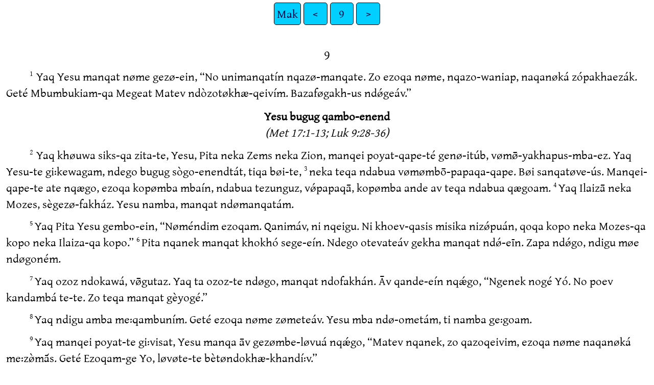

--- FILE ---
content_type: text/html
request_url: https://png.bible/kvg/MRK09.htm
body_size: 5211
content:
<!DOCTYPE html>
<html lang="kvg">
<head>
<meta charset="UTF-8" />
<link rel="stylesheet" href="gentiumplus.css" type="text/css" />
<meta name="viewport" content="user-scalable=yes, initial-scale=1, minimum-scale=1, width=device-width"/>
<title>Mbumbukiam-qa Manqat Mbomambaqape Mak 9</title>
<meta name="keywords" content="Mbumbukiam-qa Manqat Mbomambaqape, kvg, Holy Bible, Scripture, Bible, Scriptures, New Testament, Old Testament, Gospel" />
</head>
<body>
<ul class='tnav'>
<li><a href='index.htm'>Mak</a></li>
<li><a href='MRK08.htm'>&lt;</a></li>
<li><a href='MRK.htm'>9</a></li>
<li><a href='MRK10.htm'>&gt;</a></li>
</ul>
<div class="main">
 
<div class='chapterlabel' id="V0"> 9</div><div class='p'> <span class="verse" id="V1">1&#160;</span><a href="#FN1" class="notemark"><span class="popup">9:1 Mak 13:30</span></a>Yaq Yesu manqat nøme gezø-ein, “No unimanqatín nqazø-manqate. Zo ezoqa nøme, nqazo-waniap, naqanøká zópakhaezák. Geté Mbumbukiam-qa Megeat Matev ndòzotøkhæ-qeivím. Bazaføgakh-us ndǿgeáv.”   </div><div class='s'>Yesu bugug qambo-enend </div> <div class='r'>(Met 17:1-13; Luk 9:28-36)  </div><div class='p'> <span class="verse" id="V2">2&#160;</span><a href="#FN2" class="notemark"><span class="popup">9:2-7 2 Pita 1:17-18; Kel 3:22</span></a>Yaq khøuwa siks-qa zita-te, Yesu, Pita neka Zems neka Zion, manqei poyat-qape-té genø-itúb, vømø̄-yakhapus-mba-ez. Yaq Yesu-te gi꞉kewagam, ndego bugug sògo-enendtát, tiqa bøi-te,   <span class="verse" id="V3">3&#160;</span>neka teqa ndabua vømømbō-papaqa-qape. Bøi sanqatøve-ús. Manqei-qape-te ate nqægo, ezoqa kopømba mbaín, ndabua tezunguz, vǿpapaqā, kopømba ande av teqa ndabua qægoam.   <span class="verse" id="V4">4&#160;</span>Yaq Ilaizā neka Mozes, sègezø-fakház. Yesu namba, manqat ndømanqatám.   </div><div class='p'> <span class="verse" id="V5">5&#160;</span>Yaq Pita Yesu gembo-ein, “Nøméndim ezoqam. Qanimáv, ni nqeigu. Ni khoev-qasis misika nizǿpuán, qoqa kopo neka Mozes-qa kopo neka Ilaiza-qa kopo.”   <span class="verse" id="V6">6&#160;</span>Pita nqanek manqat khokhó sege-eín. Ndego otevateáv gekha manqat ndǿ-eīn. Zapa ndǿgo, ndigu møe ndøgoném.   </div><div class='p'> <span class="verse" id="V7">7&#160;</span>Yaq ozoz ndokawá, vø̄gutaz. Yaq ta ozoz-te ndøgo, manqat ndofakhán. Āv qande-eín nqǽgo, “Ngenek nogé Yó. No poev kandambá te-te. Zo teqa manqat gèyogé.”   </div><div class='p'> <span class="verse" id="V8">8&#160;</span>Yaq ndigu amba me꞉qambuním. Geté ezoqa nøme zømeteáv. Yesu mba ndø-ometám, ti namba ge꞉goam.   </div><div class='p'> <span class="verse" id="V9">9&#160;</span>Yaq manqei poyat-te gi꞉visat, Yesu manqa āv gezømbe-løvuá nqǽgo, “Matev nqanek, zo qazoqeivim, ezoqa nøme naqanøká me꞉zø̀ma᷄s. Geté Ezoqam-ge Yo, løvøte-te bètøndokhæ-khandí꞉v.”   </div><div class='p'> <span class="verse" id="V10">10&#160;</span>Yaq ndigu teqa manqat gèkhatiwím. Geté yakhapus mokho-mba, āv ginibondát nqǽgo, “Ngenek løvøte-te khandi꞉vat-qa yaq-te, manqat ge-ein, taqa manqa mokho áv khanégo?”   </div><div class='p'> <span class="verse" id="V11">11&#160;</span><a href="#FN3" class="notemark"><span class="popup">9:11 Mal 3:1</span></a>Yaq Yesu gèmbo-bevøpém, “Gekha zapâ ndøgo, Mozes-qa guguna manqat nømendim ezoqam ndimanqate, av nqægo, ‘Ilaiza betøkho-fakhān.’?”   </div><div class='p'> <span class="verse" id="V12">12&#160;</span><a href="#FN4" class="notemark"><span class="popup">9:12 Mal 4:5-6; Psa 22:1-18; Isa 53:3</span></a>Yaq Yesu gezø-qavøiu, “Unimanqatín, Ilaiza bugukhokhof ndø̀kho-fakhán, gigiap ate ndægo vǿkhakheinām. Geté Ezoqam-ge Yo-qa yaq-te, Mbumbukiam-qa Manqat nøme mozó-geveømem? Ndøgo āv qane-eín nqǽgo, ‘Ndego nqosøgeap kandambaqape ndǿqeív neka ezoqa gésanqawém.’   <span class="verse" id="V13">13&#160;</span><a href="#FN5" class="notemark"><span class="popup">9:13 Met 11:14</span></a>Geté Ilaiza-qa yaq-te, no nqazǿ-manqate: Ndego mø̀ndø-fakhán. Yaq ezoqam ndego, āv timbøe-matønumát, av ndigu ekeza qazømbe-pøovam. Nqanek matev āv tønefakhán, av Mbumbukiam-qa Manqat teqa yaq-te qæ-ein.”<a href="#FN6" class="notemark">*<span class="popup">9:13 Yesu Ilaiza-qa yaq-te manqat ge-ein, ndego Zion me꞉manqatám. Qotéqeīv: Met 11:14 neka 17:13</span></a>   </div><div class='s'>Yesu opønakam gekhakheinøvem, ndego nqova soqa gembøigoam </div> <div class='r'>(Met 17:14-21; Luk 9:37-43a)  </div><div class='p'> <span class="verse" id="V14">14&#160;</span>Yaq Yesu, Pita neka Zems neka Zion namba, tegi paev ezoqa nøme-te nango ginduqavaz, givisavun, yaq tizømét ndǿgo, ezoqa kopoáv giwaniapam ti-te. Neka ndigu Mozes-qa guguna manqat nømendim ezoqam namba, manqa ndø-itumbumát.   <span class="verse" id="V15">15&#160;</span>Yaq ezoqa ewaqape, Yesu gi-ometam, ndigu nqova zøndáf. Yaq tinøbǿin ndǿgo, khaiya mboma manqat vømbō-einim.   </div><div class='p'> <span class="verse" id="V16">16&#160;</span>Yaq Yesu gezø-ein, “Gekha zapayā zøté-ponqombupit?”   </div><div class='p'> <span class="verse" id="V17">17&#160;</span>Yaq ezoqa tendowáv ndǿgo, manqat vømbō-ein, “Nøméndim ezoqam. No nøkeza yo notøndo-ndáf qo-te. Ndego nqova soqa mbøigú, neka manqa khóu.   <span class="verse" id="V18">18&#160;</span>Nqova soqa gè-uvutumatún. Yaq manqei me꞉lavawɨ́n. Yaq køse møndæqouzín, teqa manqa-nqa-te, neka khaya vø̄vivisamɨn, neka kha vømbō-føgakhɨn. No qogi paev ezoqam, mø̀ezø-eín. Nqova soqa ambá gengeatømemɨ́n. Geté ndigu amba me꞉goném. Kopømba mbaín.”   <span class="verse" id="V19">19&#160;</span>Yaq Yesu gendo-qavøiu, “Zo unimanqatin mbain ezoqam, zo ndakin nqazoyage, gê, no khøuwa andé gekhâm, zo namba tizi꞉yagat neka zoqa viniv vǿe-eqatāt? Geté ság! Opønakam vø̀ndo-ndafém.”   </div><div class='p'> <span class="verse" id="V20">20&#160;</span>Yaq opønakam vøndō-ndafem. Yaq nqova soqa Yesu ge-omet, ndego até gendego, nakhasam vø̄-uvutam. Kha sègembøi-wageapát. Yaq nakhasam manqei-té genø-ogiú. Sège-qambinimát, neka manqa-nqa-te køse vømbō-qounat.   </div><div class='p'> <span class="verse" id="V21">21&#160;</span>Yaq Yesu eve gèmbobeváp, “Gekha khøuwā qambǿengaz?”  </div><div class='p'>Yaq ndego gendo-ein, “Ndǿgo, khapelavøqase ge꞉goam, tø̀mbøe-ngáz.   <span class="verse" id="V22">22&#160;</span>Khøuwa nøme, nqova soqa, gøinam-té neka ibøkha-té genø-nqagevemám. Laelae-qa mbogoám. Geté qo kopømba toqogoat, ambá tanakh qoniguɨ́n neka voqonī-tøkein.”   </div><div class='p'> <span class="verse" id="V23">23&#160;</span><a href="#FN7" class="notemark"><span class="popup">9:23 Met 21:21; Mak 11:23</span></a>Yaq Yesu gembo-ein, “Gekha zapâ, av nqoqote-manqate nqægo, ‘Qo kopømba toqogoat?’ Matev ate ndægo kopømbá, te-te ndego, nde-unimanqatinat.”   </div><div class='p'> <span class="verse" id="V24">24&#160;</span>Yaq nakhamas-té, ndego nakhasam-ge eve, āv gene-akhá nqǽgo, “No mø̀e-unimanqatín. Gènøtøké. Yaq no kopømbaqapé, tæ-unimanqatin.”   </div><div class='p'> <span class="verse" id="V25">25&#160;</span>Yaq Yesu geqeiv, av nqægo, ezoqa bawan-qape gèpindumīt, yaq ndego nqova soqa gèmboponqóm, gembo-ein, “Qo nqova soqa, manqa-khou neka gea kandøgeap, no nqataqá-manqate. Ngenek nakhasam mòqo-iváv, neka nango ndø̀-o᷄q, teqa mokho-te.”   </div><div class='p'> <span class="verse" id="V26">26&#160;</span><a href="#FN8" class="notemark"><span class="popup">9:26 Mak 1:26</span></a>Yaq ngenek nqova soqa, gè-ogeá, neka nakhasam vø̄-uvutam. Kandambá ge-uvutam, sasa ndøfakhan. Yaq ndego nakhasam, andé løvøte bugug me me꞉kewagám. Yaq ezoqa nøme āv gini-einím nqǽgo, “Ndego mø̀ndønaním.”   <span class="verse" id="V27">27&#160;</span>Geté Yesu zenda mbogeá, sasa ndø-eqeiu, vø̄-itan.   </div><div class='p'> <span class="verse" id="V28">28&#160;</span>Yaq vaev-te, Yesu khoev-te ge-on, ekeza paev ezoqam namba gimi-yakhapus-mba-ez, ndigu gèmbo-bevøpém, “Ni gekha zapâ ndøgo, nqova soqa amba qati-ngeatømem?”   </div><div class='p'> <span class="verse" id="V29">29&#160;</span>Yaq Yesu gezø-qavøiu, “Nqova soqa av nge꞉go, guligulim mbá qoté-ngeatám.”   </div><div class='s'>Yesu qambo-menas, ekeza løvøte neka nango khandi꞉vat-qa yaq-te ge꞉zømas </div> <div class='r'>(Met 17:22-23; Luk 9:43b-45)  </div><div class='p'> <span class="verse" id="V30">30&#160;</span><a href="#FN9" class="notemark"><span class="popup">9:30 Zion 7:1</span></a>Yesu ekeza paev ezoqam namba, nqanek manqei gi-ivøvem, yaq Gelili plovins mokho-té sugu-apát. Yaq ndego poeveáv, ezoqam ti꞉zøtez av nqægo, ndego gekham-tē gego.   <span class="verse" id="V31">31&#160;</span><a href="#FN10" class="notemark"><span class="popup">9:31 Mak 8:31; 10:32-34</span></a>Zapa ndǿgo, ndego ekeza paev ezoqam me꞉zømesimát. Gezø-ein, “Ezoqam-ge Yo, ezoqam-qá zenda-té ginǿveém, neka pakhapakha vømbó-khanøēm. Geté tenanim, yaq khøuwa misika-qa zita-te, nqawa ndø̀khandí꞉v.”   <span class="verse" id="V32">32&#160;</span><a href="#FN11" class="notemark"><span class="popup">9:32 Luk 9:45</span></a>Tegi paev ezoqam, nqanek manqat giyogem, ndigu manqa mokho ndapeáv. Geté møe ndøgoném, vømbøé-bevøpēm.   </div><div class='s'>Yesu-gi paev ezoqam mokho-te, megeat ezoqam, gekha ezoqâm? </div> <div class='r'>(Met 18:1-5; Luk 9:46-48)  </div><div class='p'> <span class="verse" id="V33">33&#160;</span>Yaq Yesu, ekeza paev ezoqam namba, Kapenaum taon-té ginøzáv. Khoev-te gimø-oz ndøgo, yaq āv gezømbe-eín nqǽgo, “Zo nakhoa-te ndøgo, gekha zapayá qazøté-ponqombem?”   <span class="verse" id="V34">34&#160;</span>Geté ndigu yaq manqat qavøiwateáv. Zapa ndǿgo, nakhoa-te ndøgo, taqa yaq-te ndǿgo tini-ponqombém, ti mokho-te, iz akhae kandambaqape, gekha ezoqām ndǿgo.   </div><div class='p'> <span class="verse" id="V35">35&#160;</span><a href="#FN12" class="notemark"><span class="popup">9:35 Luk 22:24-26; Met 20:25-27; Mak 10:43-44</span></a>Yaq Yesu segeqóm ndǿgo, ekeza paev ezoqam tuelv, sasa ndømøvab, gezø-ein, “Gekha ezoqām ndego, megeat iz ndape-qa tegoat, ndego yà betøndo-páev, neka ndego ezoqa ewaqape-gé sasae ezoqam begó.”   </div><div class='p'> <span class="verse" id="V36">36&#160;</span>Yaq Yesu nakhasam ndo-itú, tiqa mokho-te livin-mba ndøugu vø̄ve, sasa ndøngenøtam, gezø-ein,   <span class="verse" id="V37">37&#160;</span><a href="#FN13" class="notemark"><span class="popup">9:37 Met 10:40</span></a>“Gekha ezoqām ndego, noqa iz-te, nakhasam av nge꞉go tekhato, ndego no ndǿkhatómb. Neka gekha ezoqām ndego, no tekhatomb, ndego no mba gékhatombák, geté até ndegó-a, Mbumbukiam, no gendo-khofotan.”   </div><div class='s'>Ezoqam ni sanqaupav ndigu, ndigu nigí </div> <div class='r'>(Luk 9:49-50)  </div><div class='p'> <span class="verse" id="V38">38&#160;</span>Zion Yesu gembo-ein, “Nøméndim ezoqam. Ni ezoqam mø̀i-ometám. Ndego nqova soqøsoqa ndøngeasumatún. Qoqá iz-té genøgoatún. Yaq ni ndego nìmbøe-khafeném. Zapa ndǿgo, ndego ni namba okhomáv.”   </div><div class='p'> <span class="verse" id="V39">39&#160;</span>Geté yaq Yesu gezø-qavøiu, “Mbøe-khafèa᷄p, ndego. Zapa ndǿgo, gekha ezoqām ndego, noqa iz-te umingiap matev ndematanam, ndego noqa iz nakhamas-te géngiuák.   <span class="verse" id="V40">40&#160;</span><a href="#FN14" class="notemark"><span class="popup">9:40 Met 12:30; Luk 11:23</span></a>Gekha ezoqām ndego, ni-te sanqaupav ndego, ndego nigí.   <span class="verse" id="V41">41&#160;</span><a href="#FN15" class="notemark"><span class="popup">9:41 Met 10:42</span></a>No unimanqatín nqazø-manqate. Gekha ezoqām ndego, zo noqa iz-te, ibøkha-qase tezø-etoam, zapa ndø̄go, zo Keliso-gē ezoqām, ngenek ezoqam yaq-fia eqeieqei ndø̀møndáp.”   </div><div class='s'>Matev soqøsoqa ndøgo, unimanqatin matev ndøngi꞉wat </div> <div class='r'>(Met 18:6-9; Luk 17:1-2)  </div><div class='p'> <span class="verse" id="V42">42&#160;</span>Yaq Yesu manqat nøme gezø-ein, “Gekha ezoqām ndego, nakhei nqonqon av ngi꞉gu, ndigu no ndi-unimanqatinat, manqa-zapa-te te-itub, teqa manqa-zapa kandamba tantáv. Ndego amba nandi-qape monqo-te timbo-møpøtøzemɨn, kewan-te sasa mø-oginamɨn, yaq ta yaq-fia te-te ndego, ambá andé khapémbá. Geté yaq-fia kandambaqape ndǿgo, Mbumbukiam-te temøndap.   </div><div class='p'> <span class="verse" id="V43">43&#160;</span><a href="#FN16" class="notemark"><span class="popup">9:43 Met 5:30</span></a>Qoqa zenda kopo, manqa-zapa-te tø-ituqabat, sègekepáz. Zenda kopo mba taqagoat, khandi miavmiav-te toqomø-oq, ndøgo kopømbá. Geté soqain ndǿgo, qo zenda menas taqagoat, yaq gøinam-tē qonǿqāv, ta gøinam ndøgo, khouvøemav ndøgo.<a href="#FN17" class="notemark">†<span class="popup">9:43 Baebol kopokopo nøme-te, Glik manqat-te gipeaomem, manqat nøme ndø̂gó. Ta manqat nqánek: 44Ta gøinam-te ndøgo, nonqou ndigu, ezoqam-qa kha ndiloge, nasiniapáv, neka gøinam khouvøemáv.</span></a>   </div><div class='p'> <span class="verse" id="V45">45&#160;</span>Neka qoqa zenda tokhotapak kopo, manqa-zapa-te tø-ituqabat, sègekepáz. Zenda tokhotapak kopo mba taqagoat, khandi miavmiav-te toqomø-oq, ndøgo kopømbá. Geté soqain ndǿgo, qo zenda tokhotapak menas taqagoat, yaq gøinam-tē gimǿ-ogeqænām.<a href="#FN18" class="notemark">‡<span class="popup">9:45 Até nqanék-a, Baebol kopokopo nøme-te, Glik manqat-te gipeaomem, manqat nøme ndø̂gó. Ta manqat nqánek: 46Ta gøinam-te ndøgo, nonqou ndigu, ezoqam-qa kha ndiloge, nasiniapáv, neka gøinam khouvøemáv.</span></a>   </div><div class='p'> <span class="verse" id="V47">47&#160;</span><a href="#FN19" class="notemark"><span class="popup">9:47 Met 5:29</span></a>Neka qoqa bøi kopo, manqa-zapa-te tø-ituqabat, sègekhofá. Qo bøi kopo mba taqagoat, Mbumbukiam-qa Megeat Matev mokho-te toqomø-oq, ndøgo kopømbá. Geté soqain ndǿgo, qo bøi menas taqagoat, yaq gøinam-tē gimǿ-ogeqænām.   <span class="verse" id="V48">48&#160;</span><a href="#FN20" class="notemark"><span class="popup">9:48 Isa 66:24</span></a>Ta gøinam-te ndøgo, nonqou ndigu, ezoqam-qa kha ndiloge, nasiniapáv, neka gøinam khouvøemáv.   </div><div class='p'> <span class="verse" id="V49">49&#160;</span>Mbumbukiam-gi iziz ezoqam, te-te søvakha gigiap giløvusamɨn, gøinam-te, ndigu ngalam mo꞉geemɨ́n. Yaq ndǿgo, søvakha gigiap sège-eqeieqei-ín, Mbumbukiam-qa bøi-te. Yaq matev até kopó, matev føgøføgakh yà betøndo-fakhaté, ezoqa ewaqape-te, ndigu bemø̄-eqeieqei-ez, Mbumbukiam-qa bøi-te.   </div><div class='p'> <span class="verse" id="V50">50&#160;</span><a href="#FN21" class="notemark"><span class="popup">9:50 Met 5:13; Luk 14:34</span></a>Ngalam gigiap qanimáv. Geté mokhov tømømbo-navøem, yaq áv khoqotégō, nqawa ti-mokhov-us-ez? Zo ngalam bezømbu꞉gú, zo mokho-te. Neka sambi matev-té qanøyagé, yaqyaq-a.”   </div><ul class='tnav'>
<li><a href='index.htm'>Mak</a></li>
<li><a href='MRK08.htm'>&lt;</a></li>
<li><a href='MRK.htm'>9</a></li>
<li><a href='MRK10.htm'>&gt;</a></li>
</ul>
<div class="footnote">
<hr />
<p class="x" id="FN1"><span class="notemark"></span><a class="notebackref" href="#V1">9:1</a>
<span class="xo">9:1 </span><span class="xt"><a href='MRK13.htm#V30'>Mak 13:30</a></span></p>
<p class="x" id="FN2"><span class="notemark"></span><a class="notebackref" href="#V2">9:2</a>
<span class="xo">9:2-7 </span><span class="xt"><a href='2PE01.htm#V17'>2 Pita 1:17-18</a>; <a href='ACT03.htm#V22'>Kel 3:22</a></span></p>
<p class="x" id="FN3"><span class="notemark"></span><a class="notebackref" href="#V11">9:11</a>
<span class="xo">9:11 </span><span class="xt">Mal 3:1</span></p>
<p class="x" id="FN4"><span class="notemark"></span><a class="notebackref" href="#V12">9:12</a>
<span class="xo">9:12 </span><span class="xt">Mal 4:5-6; Psa 22:1-18; Isa 53:3</span></p>
<p class="x" id="FN5"><span class="notemark"></span><a class="notebackref" href="#V13">9:13</a>
<span class="xo">9:13 </span><span class="xt"><a href='MAT11.htm#V14'>Met 11:14</a></span></p>
<p class="f" id="FN6"><span class="notemark">*</span><a class="notebackref" href="#V13">9:13</a>
<span class="fr">9:13 </span><span class="ft">Yesu Ilaiza-qa yaq-te manqat ge-ein, ndego Zion me꞉manqatám. Qotéqeīv: <a href='MAT11.htm#V14'>Met 11:14</a> neka 17:13</span></p>
<p class="x" id="FN7"><span class="notemark"></span><a class="notebackref" href="#V23">9:23</a>
<span class="xo">9:23 </span><span class="xt"><a href='MAT21.htm#V21'>Met 21:21</a>; <a href='MRK11.htm#V23'>Mak 11:23</a></span></p>
<p class="x" id="FN8"><span class="notemark"></span><a class="notebackref" href="#V26">9:26</a>
<span class="xo">9:26 </span><span class="xt"><a href='MRK01.htm#V26'>Mak 1:26</a></span></p>
<p class="x" id="FN9"><span class="notemark"></span><a class="notebackref" href="#V30">9:30</a>
<span class="xo">9:30 </span><span class="xt"><a href='JHN07.htm#V1'>Zion 7:1</a></span></p>
<p class="x" id="FN10"><span class="notemark"></span><a class="notebackref" href="#V31">9:31</a>
<span class="xo">9:31 </span><span class="xt"><a href='MRK08.htm#V31'>Mak 8:31</a>; <a href='MRK10.htm#V32'>10:32-34</a></span></p>
<p class="x" id="FN11"><span class="notemark"></span><a class="notebackref" href="#V32">9:32</a>
<span class="xo">9:32 </span><span class="xt"><a href='LUK09.htm#V45'>Luk 9:45</a></span></p>
<p class="x" id="FN12"><span class="notemark"></span><a class="notebackref" href="#V35">9:35</a>
<span class="xo">9:35 </span><span class="xt"><a href='LUK22.htm#V24'>Luk 22:24-26</a>; <a href='MAT20.htm#V25'>Met 20:25-27</a>; <a href='MRK10.htm#V43'>Mak 10:43-44</a></span></p>
<p class="x" id="FN13"><span class="notemark"></span><a class="notebackref" href="#V37">9:37</a>
<span class="xo">9:37 </span><span class="xt"><a href='MAT10.htm#V40'>Met 10:40</a></span></p>
<p class="x" id="FN14"><span class="notemark"></span><a class="notebackref" href="#V40">9:40</a>
<span class="xo">9:40 </span><span class="xt"><a href='MAT12.htm#V30'>Met 12:30</a>; <a href='LUK11.htm#V23'>Luk 11:23</a></span></p>
<p class="x" id="FN15"><span class="notemark"></span><a class="notebackref" href="#V41">9:41</a>
<span class="xo">9:41 </span><span class="xt"><a href='MAT10.htm#V42'>Met 10:42</a></span></p>
<p class="x" id="FN16"><span class="notemark"></span><a class="notebackref" href="#V43">9:43</a>
<span class="xo">9:43 </span><span class="xt"><a href='MAT05.htm#V30'>Met 5:30</a></span></p>
<p class="f" id="FN17"><span class="notemark">†</span><a class="notebackref" href="#V43">9:43</a>
<span class="fr">9:43 </span><span class="ft">Baebol kopokopo nøme-te, Glik manqat-te gipeaomem, manqat nøme ndø̂gó. Ta manqat nqánek: </span><span class="fv">44</span><span class="fq">Ta gøinam-te ndøgo, nonqou ndigu, ezoqam-qa kha ndiloge, nasiniapáv, neka gøinam khouvøemáv.</span></p>
<p class="f" id="FN18"><span class="notemark">‡</span><a class="notebackref" href="#V45">9:45</a>
<span class="fr">9:45 </span><span class="ft">Até nqanék-a, Baebol kopokopo nøme-te, Glik manqat-te gipeaomem, manqat nøme ndø̂gó. Ta manqat nqánek: </span><span class="fv">46</span><span class="fq">Ta gøinam-te ndøgo, nonqou ndigu, ezoqam-qa kha ndiloge, nasiniapáv, neka gøinam khouvøemáv.</span></p>
<p class="x" id="FN19"><span class="notemark"></span><a class="notebackref" href="#V47">9:47</a>
<span class="xo">9:47 </span><span class="xt"><a href='MAT05.htm#V29'>Met 5:29</a></span></p>
<p class="x" id="FN20"><span class="notemark"></span><a class="notebackref" href="#V48">9:48</a>
<span class="xo">9:48 </span><span class="xt">Isa 66:24</span></p>
<p class="x" id="FN21"><span class="notemark"></span><a class="notebackref" href="#V50">9:50</a>
<span class="xo">9:50 </span><span class="xt"><a href='MAT05.htm#V13'>Met 5:13</a>; <a href='LUK14.htm#V34'>Luk 14:34</a></span></p>

<hr />
</div>
<div class="copyright">

<p align="center"><a href='copyright.htm'>© 2015 Wycliffe Switzerland</a></p>
</div>
</div></body></html>
